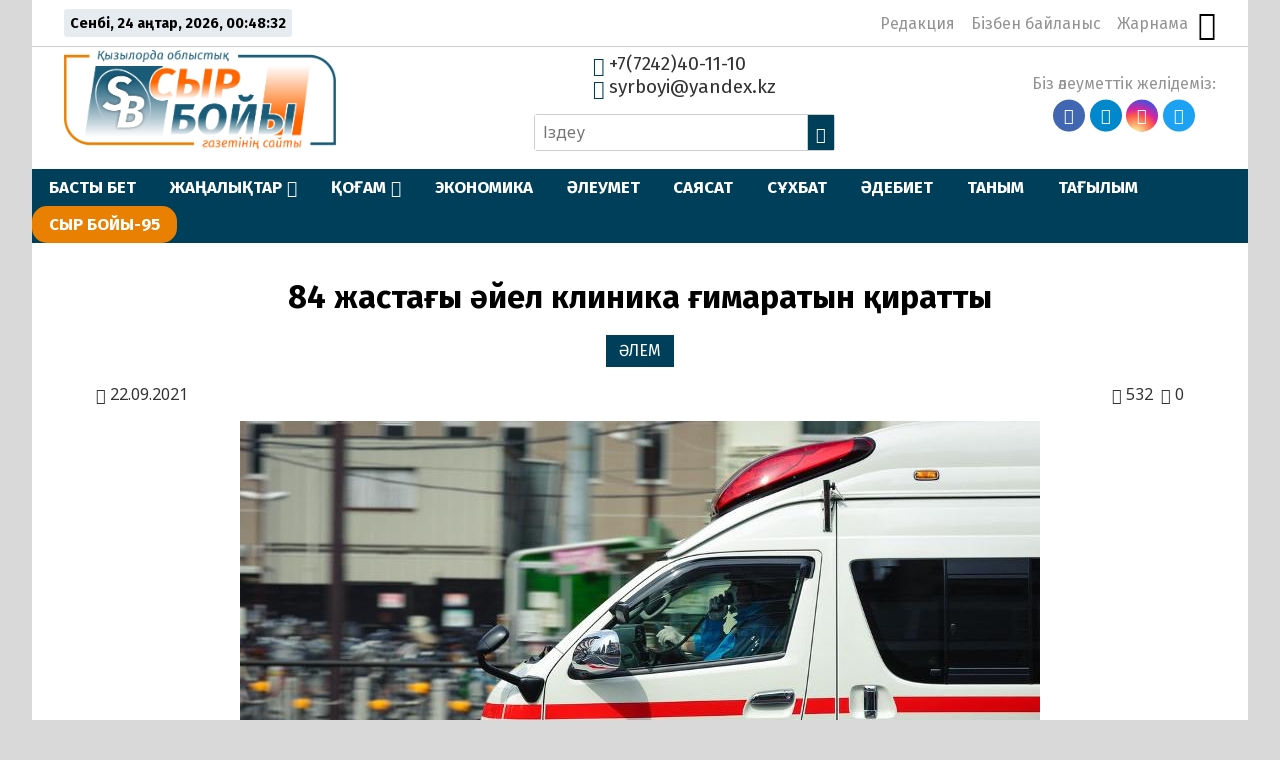

--- FILE ---
content_type: text/html; charset=UTF-8
request_url: https://syrboyi.kz/janalyqtar/alem/84-zhastaghy-aejel-klinika-ghimaratyn-qiratty-77160/
body_size: 24189
content:
<!DOCTYPE html>
<html lang="ru">

<head>
    <meta charset="UTF-8">
    <meta name="viewport" content="width=device-width, initial-scale=1.0">
    <meta name="format-detection" content="telephone=no">
    <title>84 жастағы әйел клиника ғимаратын қиратты &#8211; syrboyi.kz</title>
<meta name='robots' content='max-image-preview:large' />
<link rel='dns-prefetch' href='//yastatic.net' />
<link rel='dns-prefetch' href='//s.w.org' />
<meta name="robots" content="index, follow"><meta property="og:site_name" content="Сыр Бойы"/><meta property="og:type" content="article"/><meta property="og:title" content="84 жастағы әйел клиника ғимаратын қиратты"/><meta property="og:url" content="https://syrboyi.kz/janalyqtar/alem/84-zhastaghy-aejel-klinika-ghimaratyn-qiratty-77160/"/><meta property="og:image" content="https://syrboyi.kz/wp-content/uploads/2021/09/klinika.jpg"/><meta property="og:description" content="Жапонияның шығысындағы Мацудо қаласында жеңіл автокөлік жергілікті клиника ғимаратын соғып, әйнек қабырғаны қиратып өтті. Жол-көлік оқиғасы салдарынан кем дегенде екі адам жарақат алды. Бұл туралы ҚазАқпарат NHK телеарнасына сілтеме жасап хабарлайды. 45 жастағы клиника науқасы мен автокөлікті басқарған 84 жастағы әйел жарақат алды. Зардап шеккендер ауруханаға жеткізілді. Полиция қызметкерлері болған оқиғаның мән-жайын анықтау үшін тергеуді [&hellip;]"/><meta name="twitter:card" value="summary" /><meta name="twitter:url" value="https://syrboyi.kz/janalyqtar/alem/84-zhastaghy-aejel-klinika-ghimaratyn-qiratty-77160/" /><meta name="twitter:title" value="84 жастағы әйел клиника ғимаратын қиратты" /><meta name="twitter:description" value="Жапонияның шығысындағы Мацудо қаласында жеңіл автокөлік жергілікті клиника ғимаратын соғып, әйнек қабырғаны қиратып өтті. Жол-көлік оқиғасы салдарынан кем дегенде екі адам жарақат алды. Бұл туралы ҚазАқпарат NHK телеарнасына сілтеме жасап хабарлайды. 45 жастағы клиника науқасы мен автокөлікті басқарған 84 жастағы әйел жарақат алды. Зардап шеккендер ауруханаға жеткізілді. Полиция қызметкерлері болған оқиғаның мән-жайын анықтау үшін тергеуді [&hellip;]" /><meta name="twitter:image" value="https://syrboyi.kz/wp-content/uploads/2021/09/klinika.jpg" /><meta name="twitter:site" value="@kz_syrboyi" /><link rel='stylesheet' id='wp-block-library-css'  href='https://syrboyi.kz/wp-includes/css/dist/block-library/style.min.css' type='text/css' media='all' />
<style id='global-styles-inline-css' type='text/css'>
body{--wp--preset--color--black: #000000;--wp--preset--color--cyan-bluish-gray: #abb8c3;--wp--preset--color--white: #ffffff;--wp--preset--color--pale-pink: #f78da7;--wp--preset--color--vivid-red: #cf2e2e;--wp--preset--color--luminous-vivid-orange: #ff6900;--wp--preset--color--luminous-vivid-amber: #fcb900;--wp--preset--color--light-green-cyan: #7bdcb5;--wp--preset--color--vivid-green-cyan: #00d084;--wp--preset--color--pale-cyan-blue: #8ed1fc;--wp--preset--color--vivid-cyan-blue: #0693e3;--wp--preset--color--vivid-purple: #9b51e0;--wp--preset--gradient--vivid-cyan-blue-to-vivid-purple: linear-gradient(135deg,rgba(6,147,227,1) 0%,rgb(155,81,224) 100%);--wp--preset--gradient--light-green-cyan-to-vivid-green-cyan: linear-gradient(135deg,rgb(122,220,180) 0%,rgb(0,208,130) 100%);--wp--preset--gradient--luminous-vivid-amber-to-luminous-vivid-orange: linear-gradient(135deg,rgba(252,185,0,1) 0%,rgba(255,105,0,1) 100%);--wp--preset--gradient--luminous-vivid-orange-to-vivid-red: linear-gradient(135deg,rgba(255,105,0,1) 0%,rgb(207,46,46) 100%);--wp--preset--gradient--very-light-gray-to-cyan-bluish-gray: linear-gradient(135deg,rgb(238,238,238) 0%,rgb(169,184,195) 100%);--wp--preset--gradient--cool-to-warm-spectrum: linear-gradient(135deg,rgb(74,234,220) 0%,rgb(151,120,209) 20%,rgb(207,42,186) 40%,rgb(238,44,130) 60%,rgb(251,105,98) 80%,rgb(254,248,76) 100%);--wp--preset--gradient--blush-light-purple: linear-gradient(135deg,rgb(255,206,236) 0%,rgb(152,150,240) 100%);--wp--preset--gradient--blush-bordeaux: linear-gradient(135deg,rgb(254,205,165) 0%,rgb(254,45,45) 50%,rgb(107,0,62) 100%);--wp--preset--gradient--luminous-dusk: linear-gradient(135deg,rgb(255,203,112) 0%,rgb(199,81,192) 50%,rgb(65,88,208) 100%);--wp--preset--gradient--pale-ocean: linear-gradient(135deg,rgb(255,245,203) 0%,rgb(182,227,212) 50%,rgb(51,167,181) 100%);--wp--preset--gradient--electric-grass: linear-gradient(135deg,rgb(202,248,128) 0%,rgb(113,206,126) 100%);--wp--preset--gradient--midnight: linear-gradient(135deg,rgb(2,3,129) 0%,rgb(40,116,252) 100%);--wp--preset--duotone--dark-grayscale: url('#wp-duotone-dark-grayscale');--wp--preset--duotone--grayscale: url('#wp-duotone-grayscale');--wp--preset--duotone--purple-yellow: url('#wp-duotone-purple-yellow');--wp--preset--duotone--blue-red: url('#wp-duotone-blue-red');--wp--preset--duotone--midnight: url('#wp-duotone-midnight');--wp--preset--duotone--magenta-yellow: url('#wp-duotone-magenta-yellow');--wp--preset--duotone--purple-green: url('#wp-duotone-purple-green');--wp--preset--duotone--blue-orange: url('#wp-duotone-blue-orange');--wp--preset--font-size--small: 13px;--wp--preset--font-size--medium: 20px;--wp--preset--font-size--large: 36px;--wp--preset--font-size--x-large: 42px;}.has-black-color{color: var(--wp--preset--color--black) !important;}.has-cyan-bluish-gray-color{color: var(--wp--preset--color--cyan-bluish-gray) !important;}.has-white-color{color: var(--wp--preset--color--white) !important;}.has-pale-pink-color{color: var(--wp--preset--color--pale-pink) !important;}.has-vivid-red-color{color: var(--wp--preset--color--vivid-red) !important;}.has-luminous-vivid-orange-color{color: var(--wp--preset--color--luminous-vivid-orange) !important;}.has-luminous-vivid-amber-color{color: var(--wp--preset--color--luminous-vivid-amber) !important;}.has-light-green-cyan-color{color: var(--wp--preset--color--light-green-cyan) !important;}.has-vivid-green-cyan-color{color: var(--wp--preset--color--vivid-green-cyan) !important;}.has-pale-cyan-blue-color{color: var(--wp--preset--color--pale-cyan-blue) !important;}.has-vivid-cyan-blue-color{color: var(--wp--preset--color--vivid-cyan-blue) !important;}.has-vivid-purple-color{color: var(--wp--preset--color--vivid-purple) !important;}.has-black-background-color{background-color: var(--wp--preset--color--black) !important;}.has-cyan-bluish-gray-background-color{background-color: var(--wp--preset--color--cyan-bluish-gray) !important;}.has-white-background-color{background-color: var(--wp--preset--color--white) !important;}.has-pale-pink-background-color{background-color: var(--wp--preset--color--pale-pink) !important;}.has-vivid-red-background-color{background-color: var(--wp--preset--color--vivid-red) !important;}.has-luminous-vivid-orange-background-color{background-color: var(--wp--preset--color--luminous-vivid-orange) !important;}.has-luminous-vivid-amber-background-color{background-color: var(--wp--preset--color--luminous-vivid-amber) !important;}.has-light-green-cyan-background-color{background-color: var(--wp--preset--color--light-green-cyan) !important;}.has-vivid-green-cyan-background-color{background-color: var(--wp--preset--color--vivid-green-cyan) !important;}.has-pale-cyan-blue-background-color{background-color: var(--wp--preset--color--pale-cyan-blue) !important;}.has-vivid-cyan-blue-background-color{background-color: var(--wp--preset--color--vivid-cyan-blue) !important;}.has-vivid-purple-background-color{background-color: var(--wp--preset--color--vivid-purple) !important;}.has-black-border-color{border-color: var(--wp--preset--color--black) !important;}.has-cyan-bluish-gray-border-color{border-color: var(--wp--preset--color--cyan-bluish-gray) !important;}.has-white-border-color{border-color: var(--wp--preset--color--white) !important;}.has-pale-pink-border-color{border-color: var(--wp--preset--color--pale-pink) !important;}.has-vivid-red-border-color{border-color: var(--wp--preset--color--vivid-red) !important;}.has-luminous-vivid-orange-border-color{border-color: var(--wp--preset--color--luminous-vivid-orange) !important;}.has-luminous-vivid-amber-border-color{border-color: var(--wp--preset--color--luminous-vivid-amber) !important;}.has-light-green-cyan-border-color{border-color: var(--wp--preset--color--light-green-cyan) !important;}.has-vivid-green-cyan-border-color{border-color: var(--wp--preset--color--vivid-green-cyan) !important;}.has-pale-cyan-blue-border-color{border-color: var(--wp--preset--color--pale-cyan-blue) !important;}.has-vivid-cyan-blue-border-color{border-color: var(--wp--preset--color--vivid-cyan-blue) !important;}.has-vivid-purple-border-color{border-color: var(--wp--preset--color--vivid-purple) !important;}.has-vivid-cyan-blue-to-vivid-purple-gradient-background{background: var(--wp--preset--gradient--vivid-cyan-blue-to-vivid-purple) !important;}.has-light-green-cyan-to-vivid-green-cyan-gradient-background{background: var(--wp--preset--gradient--light-green-cyan-to-vivid-green-cyan) !important;}.has-luminous-vivid-amber-to-luminous-vivid-orange-gradient-background{background: var(--wp--preset--gradient--luminous-vivid-amber-to-luminous-vivid-orange) !important;}.has-luminous-vivid-orange-to-vivid-red-gradient-background{background: var(--wp--preset--gradient--luminous-vivid-orange-to-vivid-red) !important;}.has-very-light-gray-to-cyan-bluish-gray-gradient-background{background: var(--wp--preset--gradient--very-light-gray-to-cyan-bluish-gray) !important;}.has-cool-to-warm-spectrum-gradient-background{background: var(--wp--preset--gradient--cool-to-warm-spectrum) !important;}.has-blush-light-purple-gradient-background{background: var(--wp--preset--gradient--blush-light-purple) !important;}.has-blush-bordeaux-gradient-background{background: var(--wp--preset--gradient--blush-bordeaux) !important;}.has-luminous-dusk-gradient-background{background: var(--wp--preset--gradient--luminous-dusk) !important;}.has-pale-ocean-gradient-background{background: var(--wp--preset--gradient--pale-ocean) !important;}.has-electric-grass-gradient-background{background: var(--wp--preset--gradient--electric-grass) !important;}.has-midnight-gradient-background{background: var(--wp--preset--gradient--midnight) !important;}.has-small-font-size{font-size: var(--wp--preset--font-size--small) !important;}.has-medium-font-size{font-size: var(--wp--preset--font-size--medium) !important;}.has-large-font-size{font-size: var(--wp--preset--font-size--large) !important;}.has-x-large-font-size{font-size: var(--wp--preset--font-size--x-large) !important;}
</style>
<link rel='stylesheet' id='simple-banner-style-css'  href='https://syrboyi.kz/wp-content/plugins/simple-banner/simple-banner.css' type='text/css' media='all' />
<link rel='stylesheet' id='style-css'  href='https://syrboyi.kz/wp-content/themes/syrb/style.css' type='text/css' media='all' />
<link rel='stylesheet' id='slick-css'  href='https://syrboyi.kz/wp-content/themes/syrb/libs/slick/slick.css' type='text/css' media='all' />
<script type='text/javascript' src='https://syrboyi.kz/wp-includes/js/jquery/jquery.min.js' id='jquery-core-js'></script>
<script type='text/javascript' src='https://syrboyi.kz/wp-includes/js/jquery/jquery-migrate.min.js' id='jquery-migrate-js'></script>
<script type='text/javascript' id='simple-banner-script-js-before'>
const simpleBannerScriptParams = {"pro_version_enabled":"","debug_mode":"","id":77160,"version":"3.2.0","banner_params":[{"hide_simple_banner":"yes","simple_banner_prepend_element":"body","simple_banner_position":"static","header_margin":"","header_padding":"","wp_body_open_enabled":"","wp_body_open":true,"simple_banner_z_index":"","simple_banner_text":"<a href=\"https:\/\/syrboyi.kz\/tag\/nawryznama\/\" target=\"_blank\"><img src=\"https:\/\/syrboyi.kz\/wp-content\/uploads\/2025\/03\/nauryz.webp\" width=\"150\" height=\"auto\" align=\"middle\" alt=\"\"><\/a>","disabled_on_current_page":false,"disabled_pages_array":[],"is_current_page_a_post":true,"disabled_on_posts":"","simple_banner_disabled_page_paths":"","simple_banner_font_size":"20px","simple_banner_color":"#74b445","simple_banner_text_color":"","simple_banner_link_color":"#ffffff","simple_banner_close_color":"","simple_banner_custom_css":"padding-top: 0px;\r\npadding-bottom: 0px;","simple_banner_scrolling_custom_css":"position: fixed;","simple_banner_text_custom_css":"","simple_banner_button_css":"","site_custom_css":"","keep_site_custom_css":"","site_custom_js":"","keep_site_custom_js":"","close_button_enabled":"","close_button_expiration":"","close_button_cookie_set":false,"current_date":{"date":"2026-01-24 00:48:26.874941","timezone_type":3,"timezone":"UTC"},"start_date":{"date":"2026-01-24 00:48:26.874948","timezone_type":3,"timezone":"UTC"},"end_date":{"date":"2026-01-24 00:48:26.874953","timezone_type":3,"timezone":"UTC"},"simple_banner_start_after_date":"","simple_banner_remove_after_date":"","simple_banner_insert_inside_element":""}]}
</script>
<script type='text/javascript' src='https://syrboyi.kz/wp-content/plugins/simple-banner/simple-banner.js' id='simple-banner-script-js'></script>
<link rel="canonical" href="https://syrboyi.kz/janalyqtar/alem/84-zhastaghy-aejel-klinika-ghimaratyn-qiratty-77160/" />
	<script type="text/javascript">
	    var ajaxurl = 'https://syrboyi.kz/wp-admin/admin-ajax.php';
	</script>
	<style>.pseudo-clearfy-link { color: #008acf; cursor: pointer;}.pseudo-clearfy-link:hover { text-decoration: none;}</style><style id="simple-banner-hide" type="text/css">.simple-banner{display:none;}</style><style id="simple-banner-position" type="text/css">.simple-banner{position:static;}</style><style id="simple-banner-font-size" type="text/css">.simple-banner .simple-banner-text{font-size:20px;}</style><style id="simple-banner-background-color" type="text/css">.simple-banner{background:#74b445;}</style><style id="simple-banner-text-color" type="text/css">.simple-banner .simple-banner-text{color: #ffffff;}</style><style id="simple-banner-link-color" type="text/css">.simple-banner .simple-banner-text a{color:#ffffff;}</style><style id="simple-banner-z-index" type="text/css">.simple-banner{z-index: 99999;}</style><style id="simple-banner-custom-css" type="text/css">.simple-banner{padding-top: 0px;
padding-bottom: 0px;}</style><style id="simple-banner-scrolling-custom-css" type="text/css">.simple-banner.simple-banner-scrolling{position: fixed;}</style><style id="simple-banner-site-custom-css-dummy" type="text/css"></style><script id="simple-banner-site-custom-js-dummy" type="text/javascript"></script><link rel="icon" href="https://syrboyi.kz/wp-content/uploads/2020/04/cropped-sb_new_logo-32x32.png" sizes="32x32" />
<link rel="icon" href="https://syrboyi.kz/wp-content/uploads/2020/04/cropped-sb_new_logo-192x192.png" sizes="192x192" />
<link rel="apple-touch-icon" href="https://syrboyi.kz/wp-content/uploads/2020/04/cropped-sb_new_logo-180x180.png" />
<meta name="msapplication-TileImage" content="https://syrboyi.kz/wp-content/uploads/2020/04/cropped-sb_new_logo-270x270.png" />
		<style type="text/css" id="wp-custom-css">
			.ccfic {
	font-size: .8em;
    line-height: 1.5em;
    text-align: left;
	color: #003F5A;
}

.readmore-news
.ccfic {
    display: none;
		}
	
.wp-block-image figcaption {
	text-align: center;
	font-size: .8em;
	font-style: italic;
	color: #003F5A;
}

.section-audionews {
	display: none;
}

.main-menu_list li:last-child {

   background-color: #EA8001;
	border-radius: 15px;
}

.main-menu_list li>.sub-menu li a {
    
   background-color: #003F5A;
}

		</style>
		    <!-- Yandex.Metrika counter -->
    <script type="text/javascript">
        (function(m, e, t, r, i, k, a) {
            m[i] = m[i] || function() {
                (m[i].a = m[i].a || []).push(arguments)
            };
            m[i].l = 1 * new Date();
            k = e.createElement(t), a = e.getElementsByTagName(t)[0], k.async = 1, k.src = r, a.parentNode.insertBefore(k, a)
        })
        (window, document, "script", "https://mc.yandex.ru/metrika/tag.js", "ym");

        ym(62760055, "init", {
            clickmap: true,
            trackLinks: true,
            accurateTrackBounce: true
        });
    </script>
    <noscript>
        <div><img src="https://mc.yandex.ru/watch/62760055" style="position:absolute; left:-9999px;" alt="" /></div>
    </noscript>
    <!-- /Yandex.Metrika counter -->
</head>

<body>

    <div class="paper-wrapper">

        <header class="main-header">

            <div class="main-header_top">
                <div class="today-is">
                    <p id="date-now"></p>
                </div>
                <nav class="nav-top">
                    <ul id="nav-top_list" class="nav-top_list"><li id="menu-item-38070" class="menu-item menu-item-type-post_type menu-item-object-page menu-item-38070"><a href="https://syrboyi.kz/redakcija/">Редакция</a></li>
<li id="menu-item-37853" class="menu-item menu-item-type-post_type menu-item-object-page menu-item-37853"><a href="https://syrboyi.kz/bizben-bailanys/">Бізбен байланыс</a></li>
<li id="menu-item-37850" class="menu-item menu-item-type-post_type menu-item-object-page menu-item-37850"><a href="https://syrboyi.kz/jarnama/">Жарнама</a></li>
</ul>                    <button class="vision-switcher" title="Нашар көрушілер режимі"><span class="icon-sunglasses"></span></button>
                </nav>
            </div>

            <div class="main-header_bottom">
                <a class="logo" href="https://syrboyi.kz">
                    <img src="https://syrboyi.kz/wp-content/themes/syrb/img/syrboyi-logo.png" alt="Сыр Бойы">
                </a>

                <div class="contacts-and-search">
                    <div class="contacts">
                        <a href="tel:+77242401110"><span class="icon-phone"></span> +7(7242)40-11-10</a>
                        <a href="mailto:syrboyi@yandex.kz"><span class="icon-envelop"></span> syrboyi@yandex.kz</a>
                    </div>
                    <form class="search-form" action="https://syrboyi.kz/" method="get">
	<input type="search" name="s" class="search-field" id="search-field" value="" placeholder="Іздеу">
	<button><span class="icon-search"></span></button>
</form>                </div>

                <nav class="social-links">
                    <p>Біз әлеуметтік желідеміз:</p>
                    <ul class="social-links_list">
                        <li><a href="https://www.facebook.com/syrboyi.kz/" target="_blank"><span class="icon-facebook"></span></a></li>
                        <li><a href="https://t.me/syrboyi_kz/" target="_blank"><span class="icon-telegram"></span></a></li>
                        <li><a href="https://www.instagram.com/syrboyi_kz" target="_blank"><span class="icon-instagram"></span></a></li>
                        <li><a href="https://twitter.com/kz_syrboyi" target="_blank"><span class="icon-twitter"></span></a></li>
                    </ul>
                </nav>
            </div>

            <div class="main-menu">
                <button class="open-menu">
                    <div class="hamburger">
                        <div></div>
                        <div></div>
                        <div></div>
                    </div>
                </button>
                <button class="close-menu"></button>
                <nav class="main-menu_nav">
                    <ul id="main-menu_list" class="main-menu_list"><li id="menu-item-38140" class="menu-item menu-item-type-post_type menu-item-object-page menu-item-home menu-item-38140"><a href="https://syrboyi.kz/">БАСТЫ БЕТ</a></li>
<li id="menu-item-38323" class="menu-item menu-item-type-post_type menu-item-object-page menu-item-has-children menu-item-38323"><a href="https://syrboyi.kz/songghy-zhangalyqtar/">ЖАҢАЛЫҚТАР</a>
<ul class="sub-menu">
	<li id="menu-item-38123" class="menu-item menu-item-type-taxonomy menu-item-object-category current-post-ancestor current-menu-parent current-post-parent menu-item-38123"><a href="https://syrboyi.kz/category/janalyqtar/alem/">ӘЛЕМ</a></li>
	<li id="menu-item-38124" class="menu-item menu-item-type-taxonomy menu-item-object-category menu-item-38124"><a href="https://syrboyi.kz/category/janalyqtar/el/">ЕЛ</a></li>
	<li id="menu-item-38125" class="menu-item menu-item-type-taxonomy menu-item-object-category menu-item-38125"><a href="https://syrboyi.kz/category/janalyqtar/onir/">ӨҢІР</a></li>
	<li id="menu-item-145963" class="menu-item menu-item-type-taxonomy menu-item-object-category menu-item-145963"><a href="https://syrboyi.kz/category/gazet/">ГАЗЕТ</a></li>
</ul>
</li>
<li id="menu-item-37842" class="menu-item menu-item-type-taxonomy menu-item-object-category menu-item-has-children menu-item-37842"><a href="https://syrboyi.kz/category/kogam/">ҚОҒАМ</a>
<ul class="sub-menu">
	<li id="menu-item-38131" class="menu-item menu-item-type-taxonomy menu-item-object-category menu-item-38131"><a href="https://syrboyi.kz/category/densaylik/">ДЕНСАУЛЫҚ</a></li>
	<li id="menu-item-38128" class="menu-item menu-item-type-taxonomy menu-item-object-category menu-item-38128"><a href="https://syrboyi.kz/category/bilim/">БІЛІМ</a></li>
	<li id="menu-item-38133" class="menu-item menu-item-type-taxonomy menu-item-object-category menu-item-38133"><a href="https://syrboyi.kz/category/madeniet/">МӘДЕНИЕТ</a></li>
	<li id="menu-item-38132" class="menu-item menu-item-type-taxonomy menu-item-object-category menu-item-38132"><a href="https://syrboyi.kz/category/doda/">СПОРТ</a></li>
</ul>
</li>
<li id="menu-item-38134" class="menu-item menu-item-type-taxonomy menu-item-object-category menu-item-38134"><a href="https://syrboyi.kz/category/ekonomik/">ЭКОНОМИКА</a></li>
<li id="menu-item-38135" class="menu-item menu-item-type-taxonomy menu-item-object-category menu-item-38135"><a href="https://syrboyi.kz/category/aleymet/">ӘЛЕУМЕТ</a></li>
<li id="menu-item-38136" class="menu-item menu-item-type-taxonomy menu-item-object-category menu-item-38136"><a href="https://syrboyi.kz/category/saysat/">САЯСАТ</a></li>
<li id="menu-item-38137" class="menu-item menu-item-type-taxonomy menu-item-object-category menu-item-38137"><a href="https://syrboyi.kz/category/suhbat/">СҰХБАТ</a></li>
<li id="menu-item-37844" class="menu-item menu-item-type-taxonomy menu-item-object-category menu-item-37844"><a href="https://syrboyi.kz/category/adebiet/">ӘДЕБИЕТ</a></li>
<li id="menu-item-38138" class="menu-item menu-item-type-taxonomy menu-item-object-category menu-item-38138"><a href="https://syrboyi.kz/category/tanim/">ТАНЫМ</a></li>
<li id="menu-item-38139" class="menu-item menu-item-type-taxonomy menu-item-object-category menu-item-38139"><a href="https://syrboyi.kz/category/tagilim/">ТАҒЫЛЫМ</a></li>
<li id="menu-item-164966" class="menu-item menu-item-type-taxonomy menu-item-object-category menu-item-164966"><a href="https://syrboyi.kz/category/syr-bojy-95/">СЫР БОЙЫ-95</a></li>
</ul>                </nav>
            </div>
        </header>			
			<div class="scsb">
				<div class="scsb-content">

	            
	            	<article class="single-post">
	<header class="single-post-title">
		<h1>84 жастағы әйел клиника ғимаратын қиратты</h1>
		<ul class="single-post_cat-names">
			<li><a href="https://syrboyi.kz/category/janalyqtar/alem/">ӘЛЕМ</a></li>		</ul>
		<div class="post-data">
            <p class="post-date"><span class="icon-calendar"></span> 22.09.2021</p>
            <p class="post-views"><span class="icon-eye"></span> 532</p> 
            <p class="post-comments-number"><span class="icon-bubbles4"></span> 0</p>
        </div>
        		<div class="article-img">
			<img width="800" height="533" src="https://syrboyi.kz/wp-content/uploads/2021/09/klinika.jpg" class="attachment-post-thumbnail size-post-thumbnail wp-post-image" alt="" srcset="https://syrboyi.kz/wp-content/uploads/2021/09/klinika.jpg 800w, https://syrboyi.kz/wp-content/uploads/2021/09/klinika-300x200.jpg 300w, https://syrboyi.kz/wp-content/uploads/2021/09/klinika-768x512.jpg 768w" sizes="(max-width: 800px) 100vw, 800px" />		</div>
			</header>
	<div class="post-content">
		
<p>Жапонияның шығысындағы Мацудо қаласында жеңіл автокөлік жергілікті клиника ғимаратын соғып, әйнек қабырғаны қиратып өтті. Жол-көлік оқиғасы салдарынан кем дегенде екі адам жарақат алды. Бұл туралы <a href="https://www.inform.kz/kz/zhaponiyada-rul-de-84-zhastagy-ayel-bolgan-kolik-klinika-gimaratyn-sokty_a3839488">ҚазАқпарат</a> NHK телеарнасына сілтеме жасап хабарлайды.</p>



<p>45 жастағы клиника науқасы мен автокөлікті басқарған 84 жастағы әйел жарақат алды. Зардап шеккендер ауруханаға жеткізілді. Полиция қызметкерлері болған оқиғаның мән-жайын анықтау үшін тергеуді бастады. Соңғы жылдары Жапонияда егде жастағылардың қатысуымен болған жол апаты жиілеп кетті. Осыған байланысты жергілікті полиция егде жастағы адамдарды сенімсіздік болған жағдайда көлік жүргізу құқығынан өз бетінше бас тартуын сұрайды.</p>



<p></p>
	</div>
	<footer>
		<div class="post-tags">
			<ul class="post-tags-list"><li class="button"><a href="https://syrboyi.kz/tag/zhol-koelik-oqighasy/" rel="tag">жол-көлік оқиғасы</a></li></ul>					</div>
				<div class="social-sharing">
			<p>Әлеуметтік желілерде бөлісіңіз:</p>
			<div class="ya-share2" data-services="whatsapp,telegram,vkontakte,facebook,odnoklassniki,moimir,twitter,skype"></div>
		</div>
	</footer>
</article>
					
					
					

																<section class="section_category similar-news section_single-cat">
							<header>
		                    	<h4>Тағы да оқыңыз:</h4>
		                	</header>
							<div class="category-news">
								<div class="category-news_items">
			                    	                    		
<article class="category-news_item">
    <a href="https://syrboyi.kz/janalyqtar/duenie-duermek-66-198187/" title="Дүние дүрмек">
        <div 
            class="category-post_link-img" 
            style="background-image: linear-gradient(to top, rgba(0, 0, 0, 0.66), rgba(0, 0, 0, 0.1)), 
            url('https://syrboyi.kz/wp-content/themes/syrb/img/news-placeholder.jpg');">
        </div>
        <div class="post-info">
            <h4 class="category-post_heading">Дүние дүрмек</h4>
            <div class="post-data">
                <p class="post-date"><span class="icon-calendar"></span> 14.08.2025</p>
                <p class="post-views"><span class="icon-eye"></span> 327</p> 
                <p class="post-comments-number"><span class="icon-bubbles4"></span> 0</p>
            </div>
        </div>
    </a>
</article>	                    			                    		
<article class="category-news_item">
    <a href="https://syrboyi.kz/aleymet/uendistanda-kriket-stadionynda-bolghan-keptelis-saldarynan-11-adam-mert-boldy-195526/" title="Үндістанда крикет стадионында болған кептеліс салдарынан 11 адам мерт болды">
        <div 
            class="category-post_link-img" 
            style="background-image: linear-gradient(to top, rgba(0, 0, 0, 0.66), rgba(0, 0, 0, 0.1)), 
            url('https://syrboyi.kz/wp-content/uploads/2025/06/5e089b68-3ea5-4a9b-b303-eae12fc3d7b9.webp');">
        </div>
        <div class="post-info">
            <h4 class="category-post_heading">Үндістанда крикет стадионында болған кептеліс салдарынан 11 адам мерт болды</h4>
            <div class="post-data">
                <p class="post-date"><span class="icon-calendar"></span> 05.06.2025</p>
                <p class="post-views"><span class="icon-eye"></span> 546</p> 
                <p class="post-comments-number"><span class="icon-bubbles4"></span> 0</p>
            </div>
        </div>
    </a>
</article>	                    			                    		
<article class="category-news_item">
    <a href="https://syrboyi.kz/zedelnews/jekrem-imamoglw-resmi-tuerde-tuerkija-prezidenttigine-kandidat-atandy-192246/" title="Экрем Имамоглу ресми түрде Түркия президенттігіне кандидат атанды">
        <div 
            class="category-post_link-img" 
            style="background-image: linear-gradient(to top, rgba(0, 0, 0, 0.66), rgba(0, 0, 0, 0.1)), 
            url('https://syrboyi.kz/wp-content/uploads/2025/03/image_l.png-4.webp');">
        </div>
        <div class="post-info">
            <h4 class="category-post_heading">Экрем Имамоглу ресми түрде Түркия президенттігіне кандидат атанды</h4>
            <div class="post-data">
                <p class="post-date"><span class="icon-calendar"></span> 25.03.2025</p>
                <p class="post-views"><span class="icon-eye"></span> 612</p> 
                <p class="post-comments-number"><span class="icon-bubbles4"></span> 0</p>
            </div>
        </div>
    </a>
</article>	                    			                    		
<article class="category-news_item">
    <a href="https://syrboyi.kz/akparat/duenie-duermek-65-191289/" title="Дүние дүрмек">
        <div 
            class="category-post_link-img" 
            style="background-image: linear-gradient(to top, rgba(0, 0, 0, 0.66), rgba(0, 0, 0, 0.1)), 
            url('https://syrboyi.kz/wp-content/themes/syrb/img/news-placeholder.jpg');">
        </div>
        <div class="post-info">
            <h4 class="category-post_heading">Дүние дүрмек</h4>
            <div class="post-data">
                <p class="post-date"><span class="icon-calendar"></span> 06.03.2025</p>
                <p class="post-views"><span class="icon-eye"></span> 433</p> 
                <p class="post-comments-number"><span class="icon-bubbles4"></span> 0</p>
            </div>
        </div>
    </a>
</article>	                    			                    				                    	</div>
							</div>
						</section>
					
								
				</div>
				
				<aside class="main-sidebar">
	<div class="main-sidebar_content">
		<div class="clone-it">
			<section class="sidebar-news recent-news tabs">
				<header class="section-header">
					<h4>Жаңалықтар</h4>
					<ul class="tabs-caption">
					    <li class="most-recent__tab styled-heading">Соңғы</li>
					    <li class="most-viewed__tab">Көп қаралған</li>
					</ul>
				</header>
				<div class="sidebar-news-tab active-tab">
					<ul class="sidebar-news-list recent-news-list">
									            			                <li>
    <a href="https://syrboyi.kz/akparat/tumandy-qaladaghy-tangdaw-203851/">
    	    	    	        <h5>«Тұманды қаладағы таңдау»</h5>
        <div class="post-data">
            <p class="post-date"><span class="icon-calendar"></span> 23.01.2026</p>
            <p class="post-views"><span class="icon-eye"></span> 32</p>
                    </div>
    </a>
</li>			            			                <li>
    <a href="https://syrboyi.kz/zedelnews/qara-tumannyng-syry-203850/">
    	    	    	        <h5>Қара тұманның сыры</h5>
        <div class="post-data">
            <p class="post-date"><span class="icon-calendar"></span> 23.01.2026</p>
            <p class="post-views"><span class="icon-eye"></span> 40</p>
                    </div>
    </a>
</li>			            			                <li>
    <a href="https://syrboyi.kz/zedelnews/2025-zhyly-qazaqstandyqtargha-bala-kuetimine-806-8-mlrd-tengge-toelendi-203765/">
    	    	    	        <h5>2025 жылы қазақстандықтарға бала күтіміне 806,8 млрд теңге төленді</h5>
        <div class="post-data">
            <p class="post-date"><span class="icon-calendar"></span> 23.01.2026</p>
            <p class="post-views"><span class="icon-eye"></span> 40</p>
                    </div>
    </a>
</li>			            			                <li>
    <a href="https://syrboyi.kz/zedelnews/jekologtar-qazaqstandaghy-eng-las-qalany-atady-203763/">
    	    	    	        <h5>Экологтар Қазақстандағы ең лас қаланы атады</h5>
        <div class="post-data">
            <p class="post-date"><span class="icon-calendar"></span> 23.01.2026</p>
            <p class="post-views"><span class="icon-eye"></span> 41</p>
                    </div>
    </a>
</li>			            			                <li>
    <a href="https://syrboyi.kz/aleymet/ulttyq-quryltaj-eldik-maeselelerdi-sheshwding-tiimdi-alangy-203846/">
    	    	    	        <h5>Ұлттық құрылтай &#8211; елдік мәселелерді шешудің тиімді алаңы</h5>
        <div class="post-data">
            <p class="post-date"><span class="icon-calendar"></span> 23.01.2026</p>
            <p class="post-views"><span class="icon-eye"></span> 64</p>
                    </div>
    </a>
</li>			            			                <li>
    <a href="https://syrboyi.kz/zedelnews/basty-roelderding-birinde-ojnajdy-qajrat-nurtastyng-qyzy-kinogha-tuespek-203708/">
    	    	    	        <h5>&#171;Басты рөлдердің бірінде ойнайды&#187;: Қайрат Нұртастың қызы киноға түспек</h5>
        <div class="post-data">
            <p class="post-date"><span class="icon-calendar"></span> 23.01.2026</p>
            <p class="post-views"><span class="icon-eye"></span> 55</p>
                    </div>
    </a>
</li>			            			                <li>
    <a href="https://syrboyi.kz/zedelnews/qyzylordada-zhol-erezhesin-buzwdyng-73-myngnan-astam-deregi-tirkeldi-203706/">
    	    	    	        <h5>Қызылордада жол ережесін бұзудың 73 мыңнан астам дерегі тіркелді</h5>
        <div class="post-data">
            <p class="post-date"><span class="icon-calendar"></span> 23.01.2026</p>
            <p class="post-views"><span class="icon-eye"></span> 54</p>
                    </div>
    </a>
</li>			            			                <li>
    <a href="https://syrboyi.kz/zedelnews/alcgejmer-awrwyn-endi-ongaj-anyqtawgha-bolady-203704/">
    	    	    	        <h5>Альцгеймер ауруын енді оңай анықтауға болады</h5>
        <div class="post-data">
            <p class="post-date"><span class="icon-calendar"></span> 23.01.2026</p>
            <p class="post-views"><span class="icon-eye"></span> 51</p>
                    </div>
    </a>
</li>			            			                <li>
    <a href="https://syrboyi.kz/zedelnews/el-igiligi-zholynda-zhanga-bastamalar-zhuezege-asa-bermek-203842/">
    	    	    	        <h5>Ел игілігі жолында жаңа бастамалар жүзеге аса бермек</h5>
        <div class="post-data">
            <p class="post-date"><span class="icon-calendar"></span> 22.01.2026</p>
            <p class="post-views"><span class="icon-eye"></span> 92</p>
                    </div>
    </a>
</li>			            			                <li>
    <a href="https://syrboyi.kz/bilik/zhasampazdyq-pen-zhawapkershilik-qundylyqtaryn-nasihattap-kelemiz-203840/">
    	    	    	        <h5>Жасампаздық пен жауапкершілік құндылықтарын насихаттап келеміз</h5>
        <div class="post-data">
            <p class="post-date"><span class="icon-calendar"></span> 22.01.2026</p>
            <p class="post-views"><span class="icon-eye"></span> 112</p>
                    </div>
    </a>
</li>			            			            		            </ul>
		            <div class="link-to-all">
		            	<a href="https://syrboyi.kz/songghy-zhangalyqtar/">Барлығы</a>
		            </div>
				</div>
				<div class="sidebar-news-tab">
					<select class="choose-period">
		                <option value="today">24 сағат</option>
		                <option value="week">7 күн</option>
		                <option value="month">30 күн</option>
		            </select>
		            <ul class="sidebar-news-list popular-news-list">
									            			                <li>
    <a href="https://syrboyi.kz/aleymet/ulttyq-quryltaj-eldik-maeselelerdi-sheshwding-tiimdi-alangy-203846/">
    	    	    	        <h5>Ұлттық құрылтай &#8211; елдік мәселелерді шешудің тиімді алаңы</h5>
        <div class="post-data">
            <p class="post-date"><span class="icon-calendar"></span> 23.01.2026</p>
            <p class="post-views"><span class="icon-eye"></span> 64</p>
                    </div>
    </a>
</li>			            			                <li>
    <a href="https://syrboyi.kz/zedelnews/basty-roelderding-birinde-ojnajdy-qajrat-nurtastyng-qyzy-kinogha-tuespek-203708/">
    	    	    	        <h5>&#171;Басты рөлдердің бірінде ойнайды&#187;: Қайрат Нұртастың қызы киноға түспек</h5>
        <div class="post-data">
            <p class="post-date"><span class="icon-calendar"></span> 23.01.2026</p>
            <p class="post-views"><span class="icon-eye"></span> 55</p>
                    </div>
    </a>
</li>			            			                <li>
    <a href="https://syrboyi.kz/zedelnews/qyzylordada-zhol-erezhesin-buzwdyng-73-myngnan-astam-deregi-tirkeldi-203706/">
    	    	    	        <h5>Қызылордада жол ережесін бұзудың 73 мыңнан астам дерегі тіркелді</h5>
        <div class="post-data">
            <p class="post-date"><span class="icon-calendar"></span> 23.01.2026</p>
            <p class="post-views"><span class="icon-eye"></span> 54</p>
                    </div>
    </a>
</li>			            			                <li>
    <a href="https://syrboyi.kz/zedelnews/alcgejmer-awrwyn-endi-ongaj-anyqtawgha-bolady-203704/">
    	    	    	        <h5>Альцгеймер ауруын енді оңай анықтауға болады</h5>
        <div class="post-data">
            <p class="post-date"><span class="icon-calendar"></span> 23.01.2026</p>
            <p class="post-views"><span class="icon-eye"></span> 51</p>
                    </div>
    </a>
</li>			            			                <li>
    <a href="https://syrboyi.kz/zedelnews/jekologtar-qazaqstandaghy-eng-las-qalany-atady-203763/">
    	    	    	        <h5>Экологтар Қазақстандағы ең лас қаланы атады</h5>
        <div class="post-data">
            <p class="post-date"><span class="icon-calendar"></span> 23.01.2026</p>
            <p class="post-views"><span class="icon-eye"></span> 41</p>
                    </div>
    </a>
</li>			            			                <li>
    <a href="https://syrboyi.kz/zedelnews/2025-zhyly-qazaqstandyqtargha-bala-kuetimine-806-8-mlrd-tengge-toelendi-203765/">
    	    	    	        <h5>2025 жылы қазақстандықтарға бала күтіміне 806,8 млрд теңге төленді</h5>
        <div class="post-data">
            <p class="post-date"><span class="icon-calendar"></span> 23.01.2026</p>
            <p class="post-views"><span class="icon-eye"></span> 40</p>
                    </div>
    </a>
</li>			            			                <li>
    <a href="https://syrboyi.kz/zedelnews/qara-tumannyng-syry-203850/">
    	    	    	        <h5>Қара тұманның сыры</h5>
        <div class="post-data">
            <p class="post-date"><span class="icon-calendar"></span> 23.01.2026</p>
            <p class="post-views"><span class="icon-eye"></span> 40</p>
                    </div>
    </a>
</li>			            			                <li>
    <a href="https://syrboyi.kz/akparat/tumandy-qaladaghy-tangdaw-203851/">
    	    	    	        <h5>«Тұманды қаладағы таңдау»</h5>
        <div class="post-data">
            <p class="post-date"><span class="icon-calendar"></span> 23.01.2026</p>
            <p class="post-views"><span class="icon-eye"></span> 32</p>
                    </div>
    </a>
</li>			            			            		            </ul>
		            <div class="link-to-all">
		            	<a href="https://syrboyi.kz/koep-qaralghan-zhangalyqtar/">Барлығы</a>
		            </div>
		        </div>
			</section>
			<div class="pdf-subscribe">
					            	               	<a href="https://syrboyi.kz/pdf/11-12-21086-21087-203852/">
	               		<img width="300" height="497" src="https://syrboyi.kz/wp-content/uploads/2026/01/1-bet-25.01.2026-d2-1.jpg" class="attachment-post-thumbnail size-post-thumbnail wp-post-image" alt="" loading="lazy" />	               		<span>№11-12 (21086-21087)<br>24.01.2026</span>
	               	</a>
	            	            	            <a class="link-to-cat" href="https://syrboyi.kz/category/pdf/">PDF мұрағаты</a>
			</div>
		</div>
									<section class="section-audionews">
				<header class="section-header">
					<a class="styled-heading" href="https://syrboyi.kz/category/%d0%b0%d1%83%d0%b4%d0%b8%d0%be/"><h4>Аудио</h4></a>
					<a href="https://syrboyi.kz/category/%d0%b0%d1%83%d0%b4%d0%b8%d0%be/" class="link-to-cat">Барлығы</a>
				</header>
				<div class="audionews-list">
					<a class="audionews-item" href="https://syrboyi.kz/%d0%b0%d1%83%d0%b4%d0%b8%d0%be/koene-shahardyng-kemeldenw-kezengi-190381/">
						<img alt='Автор поста' src='https://syrboyi.kz/wp-content/plugins/clearfy-pro/assets/images/default-avatar.png' srcset='https://syrboyi.kz/wp-content/plugins/clearfy-pro/assets/images/default-avatar.png 2x' class='avatar avatar-60 photo avatar-default' height='60' width='60' title=" " loading='lazy'/>						<h5><span class="icon-volume-medium"></span> Көне шаһардың кемелдену кезеңі</h5>
					</a>
				</div>
			</section>
			    		<section class="syrboiy-polls">
            <div class="dem-polls"></div>        </section>
		<section class="syrboiy-calendar">
			<header class="section-header">
				<a class="styled-heading" href=""><h4>Жаңалықтар мұрағаты</h4></a>
			</header>
			<div class="hide-widget-title">Archive Calendar</div>		<div id="ajax_ac_widget">
			<div class="select_ca">
				<select name="month" id="my_month" >
					<option value="01" selected="selected" >Қаңтар</option><option value="02">Ақпан</option><option value="03">Наурыз</option><option value="04">Сәуір</option><option value="05">Мамыр</option><option value="06">Маусым</option><option value="07">Шілде</option><option value="08">Тамыз</option><option value="09">Қыркүйек</option><option value="10">Қазан</option><option value="11">Қараша</option><option value="12">Желтоқсан</option>				</select>

					 

				<select name="Year" id="my_year" >
				<option value="2019">2019</option><option value="2020">2020</option><option value="2021">2021</option><option value="2022">2022</option><option value="2023">2023</option><option value="2024">2024</option><option value="2025">2025</option><option value="2026" selected="selected" >2026</option><option value="2027">2027</option><option value="2028">2028</option><option value="2029">2029</option>
				</select>
			</div><!--select ca -->
			<div class="clear" style="clear:both; margin-bottom: 5px;"></div>
            <div class="ajax-calendar">
            <div class="aj-loging" style="left: 49%;position: absolute;top: 50%; display:none"><img src="https://syrboyi.kz/wp-content/plugins/ajax-archive-calendar/loading.gif" /></div>
            
			<div id="my_calendar">
            	<table id="my-calendar">
	<thead>
	<tr>
		<th class="Дс" scope="col" title="Дүйсенбі">Дс</th>
		<th class="Сс" scope="col" title="Сейсенбі">Сс</th>
		<th class="Ср" scope="col" title="Сәрсенбі">Ср</th>
		<th class="Бс" scope="col" title="Бейсенбі">Бс</th>
		<th class="Жм" scope="col" title="Жұма">Жм</th>
		<th class="Сн" scope="col" title="Сенбі">Сн</th>
		<th class="Жс" scope="col" title="Жексенбі">Жс</th>
	</tr>
	</thead>

	<tbody>
	<tr>
		<td colspan="3" class="pad">&nbsp;</td><td class="notday"><a class="has-post" href="https://syrboyi.kz/date/2026/01/01/" title="Сыр медицинасының жетістігі
Физика-математика лицей-интернаты
Жақсы жолдың үлесі – 95 пайыз
Ар жағалаған аға
Шәкірт жүрегіндегі ізгілік нұры
Егінші – мәрт, жер – жомарт
Инвестиция инфрақұрылымы өркендеген өңірге келеді
Білім мен еңбектің жоғары бағасы
Қазақстан 2026 жылы 40 елмен халықаралық автожүк тасымалы квотасын келісіп қойды
Қазақстанда өндіріс барысында болатын қайғылы жағдайлар азайды
Дәрігер жетістігі
Қызылорда – «Жылдың үздік спорт өңірі»
Тарихи кезеңді жадыда жаңғыртқан
2026: Қандай өзгеріс күтеміз?
Еңбек адамы дәріптелген жыл
Майдангерге құрмет
Баянауылда қысқы туризм ашылды
Талқыланған мәселелер бойынша тапсырма берілді
Азық-түлік бағасы: Тұрақтандыру қорының әлеуеті қандай?
Жаңажылдық тілек
Облыс әкімі Нұрлыбек Нәлібаевтың жаңа жыл мерекесімен құттықтауы
Сарапшылар түнге қалған лас ыдыс қандай ауруларға әкелуі мүмкін екенін айтты
Мемлекет басшысының Қазақстан халқын Жаңа жылмен құттықтауы
№1 (21076)">1</a></td><td class="notday"><a class="has-post" href="https://syrboyi.kz/date/2026/01/02/" title="Азық-түлік тауарларының  бағасы тұрақты бақылауда
Аймақ басшысы сол жағалаудағы автономды блок-модульді қазандық құрылысымен танысты
Қарт майдангер 104 жасқа толды
Қайраткерді қос мерекесімен құттықтады">2</a></td><td class="notday"><a class="has-post" href="https://syrboyi.kz/date/2026/01/03/" title="Қалыпты тіршілікке тірек болғандар">3</a></td><td class="notday"><a class="has-post" href="https://syrboyi.kz/date/2026/01/04/" title="35 жылда 2 млн-ға жуық көшет ектім — қызылордалық қарт бағбан
Қытайда теміржол желісінің ұзындығы 165 мың шақырымға жетті
Аудан әкімі ардагерлерді құттықтады
Сәбилермен басталған жаңа жыл қуанышы">4</a></td>
	</tr>
	<tr>
		<td class="notday"><a class="has-post" href="https://syrboyi.kz/date/2026/01/05/" title="Атырауда бүтін бір отбасының жұмбақ жағдайда жоғалуына байланысты қылмыстық іс қозғалды
Қызылорда облысының Бас полицейі облыс орталығында тұрғындарды қабылдады
Жеке қабылдауда қала тұрғындарының түйткілді мәселелері шешімін тапты
Қасым-Жомарт Тоқаев: Мен – мемлекетшіл адаммын
«Аватар» фильмінің үшінші бөлімі 1 миллиард доллардан астам қаражат жинады
Қызылордада мереке күндері жедел қызметтер күшейтілген режимде жұмыс істеді
Трамп Венесуэланың уақытша президентіне ескерту жасады
Алматыда Жаңа жыл түні пиротехникадан 20 адам зардап шекті
Бибісара Асаубаева әлемнің үздік шахматшылары қатарына енді
Әйел екі апта бойы өлі сүйіктісімен бірге өмір сүрген
Экономикамызда теңсіздіктер әлі де сақталып отыр &#8211; Президент
Қоғамымыз мән-мағынасы терең ақпараттың да қадірін білгені дұрыс &#8211; Президент
Қазақстанда зейнетақы мен жәрдемақы көбейді
Қазақстан жаңғырудың жаңа кезеңіне қадам басты – Мемлекет басшысы Қасым-Жомарт Тоқаевтың сұхбаты">5</a></td><td class="notday"><a class="has-post" href="https://syrboyi.kz/date/2026/01/06/" title="ІІМ: 85 миллионнан астам алаяқтық қоңыраудың жолы кесілді
2026 жыл Цифрландыру және ЖИ жылы деп жарияланды &#8211; Жарлық
Жаппай мал қырылу дерегі тіркелген жоқ
Цифрландыру және жасанды интелект саласын дамыту мәселесі қаралды
Қазандық қаңтарда іске қосылмақ
«ҚазАтомӨнеркәсіп» ҰАК» АҚ басқарма төрағасымен кездесті
Фракция мүшелері тұрғындар тілегін тыңдады
Қоғаммен байланыстың тиімді тетігі
Өткен өмір – көрген түс
Мереке күндеріндегі тынымсыз тірлік
Аймақ басшысы Президент саябағын қайта жаңғырту жұмыстарымен танысты
Қызылордада желшешек ауруының 86,5%-ын балалар жұқтырған
Биыл тағы 2 спутниктік интернет операторы жұмысын бастайды
Мәжіліс депутатымен кездесті
Бірлікті бекемдеген «Достық үйінің» жаңа ғимараты
Қоғам қайраткері Нәжмадин Мұсабаевқа ерекше құрмет көрсетілді
Президент саябағы ерекше үлгіде сәулеттеніп келеді
Қайраткерді құттықтады
Лимон пісті, папайя, кумкват ағашы жеміс салып тұр
Құлын-жылым, дүбірлет дүлдүл болып
Бағыт пен жауапкершілік
Тарифтің төмен болғаны кімге тиімді?
№2 (21077)">6</a></td><td class="notday"><a class="has-post" href="https://syrboyi.kz/date/2026/01/07/" title="Балалар спортын қаржыландыру екі есеге жуық артады
Елде стоматологиялық клиникалар жаппай тексеріліп жатыр
Туыстар арасындағы неке үшін жаза қатаңдатылады
АШМ-де сиыр еті экспортына енгізілген шектеулер түсіндірілді
Қазақстанда «жасыл» генерация үлесі 7%-ға жетті
Мәжіліс депутаттары Ақжарма ауылындағы газдандыру жұмысымен танысты
Елімізде төлқұжатты онлайн қайта шығару іске қосылмақ
Цифрландыру және жасанды интеллект саласын дамыту мәселелері қаралды
Hyundai өз зауыттарына 30 мың адамтектес робот орналастырады
Қазақстан әлемдік экономиканың үздік 50 елі қатарына енді">7</a></td><td class="notday"><a class="has-post" href="https://syrboyi.kz/date/2026/01/08/" title="Өңірлерді дамытудың жаңа кезеңі басталды
Теміржол вокзалының қайта жаңғырту жұмыстарын көрді
Алматы маңындағы жантүршігерлік жол апаты: Үндістаннан келген студенттер қаза тапты
Өзбекстанда дәрігерлер науқастың асқазанынан 200 грамм шеге алып шықты
WhatsApp-та кибералаяқтықтың жаңа түрі пайда болды
Қызылорда облыстық ауруханасында 10 мыңға жуық ота жасалды
Қытайдың солтүстік-батысында көне қабірлер кешені табылды
Грекияда 2025 жыл ел тарихындағы екінші ең ыстық жыл болды
Қызылордада бруцеллез жұқтырған 70-тен астам мал сойылды">8</a></td><td class="notday"><a class="has-post" href="https://syrboyi.kz/date/2026/01/09/" title="«Ұрпақ тәрбиесі – ұлт болашағы» тақырыбында кеңейтілген мәжіліс өтті
№3-4 (21078-21079)
Желі Еркеш Хасенге бойкот жариялады
Жамбыл облысында сарбаз өз саусақтарын шауып тастаған
Қызылорда облыстық пробация есебіндегі азамат кәсібін дөңгелетіп отыр
Облыста су айдындарындағы қауіпсіздікке бағытталған «Мұз» акциясы өтуде
Алматы-Бішкек тасжолындағы апат: жарақат алған үндістандық үшінші студент көз жұмды
Президент Әкімшілік құқық бұзушылық туралы заңға қол қойды
Президент Құрылыс кодексіне қол қойды
Аудан әкімі іргелі білім ордасына барды
Ауыз су сапасы – сала мамандарының күнделікті еңбегі
Айзат Жұманованың өлімі: Айбар Жанболат 14 жылға сотталды
Қоғамдық көліктегі қауіпсіздік – жүргізуші жауапкершілігі
Мәжіліс депутаттары «AynaGlass» зауытының жұмысымен танысты
Еңбек адамы – қоғам тірегі
«Баламды бұлай тәрбиелеген жоқпын»: Атыраудағы оқиғаға қатысты күдіктінің анасы сұхбат берді
Қызылордалық ұстаздардың мерейі үстем болды
Мұрат Бисембиннің жаназасы қайда өтеді
Сенат: Қызылордада реформалардың жүзеге асырылуына серпін берілді">9</a></td><td class="notday"><a class="has-post" href="https://syrboyi.kz/date/2026/01/10/" title="Арал ауданының Жалаңаш ауылында 150 орындық мектеп пайдалануға берілді
Газдандыру деңгейі 64%-дан асты
«Ұрпақ тәрбиесі – ұлт болашағы»
Табыстың бір кілті – туризм
Өңірлерді дамытудың жаңа кезеңі
Сенім грамоталарын қабылдады
Өмір өтті-ау зулап ағып&#8230;
Достыққа адал жан еді
Теміржол ауруханасына темірдей тәртіп орнатқан
Тағдыр жеңімпазы
Жасыл әлемнің жанашыры
Малдың жаппай қырылу дерегі тіркелген жоқ">10</a></td><td class="notday"><a class="has-post" href="https://syrboyi.kz/date/2026/01/11/" title="Кентаудағы кафедегі жарылыс: Зардап шеккен тағы бір адам ауруханада көз жұмды
Аймақ басшысы Мәжіліс депутатымен кездесті
Қорғаныс министрі Қызылорда облысындағы әскери құрылымдардың жұмысымен танысты
Қызылорда қаласында 135 пәтерлік тұрғын үй пайдалануға берілді">11</a></td>
	</tr>
	<tr>
		<td class="notday"><a class="has-post" href="https://syrboyi.kz/date/2026/01/12/" title="2025 жылы халыққа берілген кредиттер 24,6 трлн теңгеге жетті
«Яндекс такси» қызметін сынаған депутат отандық жүйені қолдауға шақырды
Қызылордада бір күнде екі көлік ұрлаған күдікті ұсталды
Ұлағатты ұстазға құрмет
&lt;strong&gt;Алмас Өтешов облыстың аға жаттықтырушысы болып тағайындалды&lt;/strong&gt;
Қызылордада Инклюзивті спорт орталығының салтанатты ашылу рәсімі өтті
«Камераға өтірік жыламаймын»: Төреғали Төреәлінің қарындасы қымбат сыйлық алып үйренгенін айтты
Қазақстандық танымал блогерге іздеу салынды
«Ененің даналығы»: Гүлзира Айдарбекова үлкен келінін қонаққа шақырып, сыйлық берді
Теміржол вокзалдарын жөндеу жұмыстары бақылауда
Қызылордада «Сыр жастары» өңірлік бағдарламасымен 100 жас отбасы баспаналы болды
Байқоңыр қаласындағы мектеп-лицейдің материалдық базасымен танысты">12</a></td><td class="notday"><a class="has-post" href="https://syrboyi.kz/date/2026/01/13/" title="Даңқсыз өткен дегдар
Ұлттық театрдың 100 жылдығымен құттықтады
Ауданды ауыз сумен қамту мәселелері қаралды
Басқа қызметке ауысуына байланысты шығарып салды
Шымкентте аспанда екі ұшақ соқтығыса жаздады
Сумен жабдықтау саласына цифрлық технологияларды енгізу мәселесі қаралды
Қазақстанның әскери қызметшілерін әлеуметтік қолдау: 2025 жылы не өзгерді?
Жалағаш ауданында неке бұзу тіркелмеген бірегей аудан
Шаттық ұялаған шақ
Бағаны тізгіндей аламыз ба?
«Біз теңізге қарызбыз»
Ұлт рухының сахнадағы шежіресі
Адал еңбекті бағалаған абзал
Руслан Өтепбай 17 жыл құлдықта болған Құндыз бен Назгүлдің жағдайын біліп қайтты
«Қайтыс болатынын түсінде үш рет көрген»: Танымал әншінің түсі шын өмірде қайталанды
Жер анаға түскен алғашқы із
«Қайсардың» алдағы мақсаты айқын
Өңірде жұмылдыру дайындығы мен қауіпсіздік бағытындағы жұмыстар жүйелі жүргізілуде
Мемлекет басшысы конституциялық реформаға қатысты түсіп жатқан ұсыныстармен танысты
Қорғаныс министрінің Қызылордаға сапары
Қайта жаңғыртылған теміржол қақпасы барлық вокзалдар күрделі жөндеуден өтуде
Озық үлгідегі жаңа база
Ұрпақ болашағының игілігі
Конституциялық реформа және Ұлттық құрылтайға дайындық мәселесі
Қазалыда «Заң мен тәртіп – ортақ міндет» атты кеңейтілген мәжіліс өтті
Қытайлық компаниялармен үшжақты келісімге қол қойылды
№5 (21080)">13</a></td><td class="notday"><a class="has-post" href="https://syrboyi.kz/date/2026/01/14/" title="Көкжөтел, қызылша, туберкулез: Қызылордада бірқатар ауру көрсеткіші төмендеді
Қазақстанда кешкі сегізден кейін алкоголь сатылмауы мүмкін
Алматыдан Қызылордаға бет алған Air Astana ұшағы кері қайтуға мәжбүр болды
Депутат Қазақстанда Roblox платформасын тексеруді сұрады
Қытай-Қазақстан ауыл шаруашылығы ынтымақтастығы жаңа деңгейге көтерілді
Жаңақорған кентінде 80 отбасы жаңа баспанаға ие болды
&lt;strong&gt;Орталық қалалық емханада партиялық бақылау жүргізілді&lt;/strong&gt;
Қазақстанда инвестициялық қорларды құру жеңілдейді
Қызылордада Полиция департаменті 2025 жылдың жұмысын қорытындылады
Тайландта құрылыс краны пойызға құлады: қаза тапқандар бар
&#171;Бірнеше адам жауапқа тартылды&#187;: Қабатовтың тоқалына тіл тигізгендердің жағдайы қиын
Еркебұлан Тоқтар – “Gold” айқасы: Өзбекстандық жауынгер келісімшартқа қол қойды
Сумен жабдықтау саласына цифрлық технологияларды енгізу мәселесі қаралды
Мемлекеттік бағдарламаларға түсіндірме жұмыстары жүргізілді
Таиландта катер апатынан 8 қазақстандық азамат зардап шеккен
«Әр қадамын аңдып, күні-түні маза бермеді»: Шымкентте кісі қолынан қаза тапқан 21 жастағы қыздың жақындары сұмдық жайттардың бетін ашты
Робототехника: қызылордалық оқушылар республикалық жарысқа жолдама алды
Аудандық ардагерлер кеңесінің кезекті конференциясы өтті
Аудан әкімі төтенше жағдайлар мен ветеринариялық қызметтердің жұмысымен танысты
Қазақстан Үкіметі жер қойнауын зерттеудің жаңа кезеңіне кірісуде: геологиялық барлауға 240 млрд теңге бөлінеді
Шиелі кентінің тұрғындарына «Шұғыла» мөлтек ауданынан салынған үйлердің пәтер кілті табысталды
Аймақ басшысы «Шиелі-Тайқоңыр» автокөлік жолын жөндеу жұмыстарымен танысты
Қызылорда облысында 40 МВт күн электр станциясы іске қосылды">14</a></td><td class="notday"><a class="has-post" href="https://syrboyi.kz/date/2026/01/15/" title="Почему ноутбуки HP остаются актуальными годами
&#171;Бәрінен кешірім сұраймын&#187;: Түркістан облысында әкесін өлімші етіп ұрды деп айыпталған ер адам сотта көз жасқа ерік берді
Ақтөбе облысының делегациясы Сыр өңіріне келді
Аудан әкімі төтенше жағдайлар бөлімінің жұмысымен танысты
Мәжіліс депутаттары денсаулық сақтау саласындағы маңызды нысандармен танысты
«Таза бейсенбі»: Тарихи орын аумағы қардан тазартылды
Өңірде эпидемиологиялық ахуал тұрақты сақталуда
Аудан әкімі әлеуметтік маңызы бар азық-түлік бағасын бақылады
ЖИ: Соңғы сөз кімде?
Бақылаудың жаңа тәртібі
«Ықпалды Парламент»: Мәулен Әшімбаев Мемлекет басшысы реформаларының негізгі
Жаны жайсаң жақсы жан
Біздің Бақыт немесе жетпістегі жігітке мінездеме
Өңір тарихында өзгеше жиын болмақ
Тарихи сабақтастық тартуы
Ұлттық Құрылтай – қоғам трансформациясының арқауы
Шиелі: Көпке ортақ көшелі іс жол – қатынас өзегі
Жаңақорған: Санаулы жылдар сыбағасы
Су шаруашылығындағы маңызды міндет
«Ұрпақ тәрбиесі – ұлт болашағы» тақырыбында кеңейтілген мәжіліс өтті
Жасанды интеллект – жасампаз ұлттың болашағы
№6 (21081)">15</a></td><td class="notday"><a class="has-post" href="https://syrboyi.kz/date/2026/01/16/" title="Келесі жылдан бастап ҰБТ жаңа форматта өткізіле бастайды
Өңірде аса қауіпті жұқпалы аурулардың алдын алу шаралары жүйелі жүргізілуде
Аймақ басшысы Gepetto компаниясының директорымен кездесті
Қазақстанда Инфекциялық аурулардың ұлттық ғылыми орталығы ашылды
Қазақстандық әскери спортшы Азия чемпионатында топ жарды
Апта ағымында
Жаңа Парламенттің негізгі өкілеттіктері талқыланды
Сенат депутаттары облыстық онкология орталығының жұмысымен танысты
Қазалыда мал ұрлығына байланысты рейд жұмыстары жүргізілуде
Заң мен тәртіп: Қызылорда облысында өткен жылы 1 тонна 800 келі есірткі тәркіленді
Аймақ басшысы ҚР Су ресурстары және ирригация вице-министрімен кездесті
Сыр өңірі Қытаймен агроөнеркәсіп саласындағы ынтымақтастықты кеңейтуде
Өңірде 141 мемлекеттік бақылау тексеруі жүргізілді
Қазақстанда мобильді интернет тарифтерін төмендетуді талап ететін петиция жарияланды">16</a></td><td class="notday"><a class="has-post" href="https://syrboyi.kz/date/2026/01/17/" title="Аймақ басшысы Orhun Medical  орталығының жұмысымен танысты
Аудандық ардагерлер кеңесінің есеп беру конференциясы өтті
Маңызды инфрақұрылымдық жобаның құрылыс барысын көрді
ТҰРМАҒАМБЕТТІҢ ТҰЯҒЫ
ҚАРАҚҰМ ҚҰРЫЛТАЙЫ
«AynaGlass» – еліміздегі алғашқы зауыт
Талайды арбаған темір «таңба»
Бөрінің асығы
Ашық ой алаңы
Дала демократиясының көрінісі
Агроөнеркәсіп: Қытаймен қатынас қарымы
Өзекті мәселе талқыланды
Іргелес өңірлердің іскерлік әлеуеті
ЖИ көмегімен жасалған контент міндетті түрде таңбалануы тиіс
ҚҰРЫЛТАЙ – ХАЛЫҚ КӨЗҚАРАСЫМЕН САНАСУ, ОНЫ СЫЙЛАУ
GEPETTO КОМПАНИЯСЫНЫҢ ДИРЕКТОРЫМЕН КЕЗДЕСТІ
Басқарма төрағасын қабылдады
№7-8 (21082-21083)">17</a></td><td class="notday"><a class="has-post" href="https://syrboyi.kz/date/2026/01/18/" title="Индонезияда бортында 11 жолаушысы бар ұшақ із-түссіз жоғалып кетті
Қытайда бала күтімі қызметтері қолжетімді әрі сапалы бола бастады
КОММУНАЛДЫҚ ҚЫЗМЕТТЕРДІҢ ҮЗДІКСІЗ ЖҰМЫСЫ ҚАТАҢ БАҚЫЛАУДА
Шымкенттік әйел өз балаларын сабап, үтікпен күйдіріп, әбден қорлаған
Қызылордада жазасын өтеушілердің 72%-ы жұмыспен қамтылған
Елімізде жасанды интеллектіні оқыту білім беру бағдарламасына енгізіледі
Биыл ораза қашан басталатыны белгілі болды
Қазақстанда өткен жылы 162 жаңа мектеп салынды
Пойызда алып жүруге тыйым салынған заттардың тізімі белгілі болды">18</a></td>
	</tr>
	<tr>
		<td class="notday"><a class="has-post" href="https://syrboyi.kz/date/2026/01/19/" title="Мемлекет басшысы Жұмыс тобымен бірге конституциялық реформаға қатысты негізгі тәсілдерді талқылады
Ертеңіңді есірткіге айырбастама!
Болашаққа есірткісіз қадам!
Системы контроля и управления доступом: почему казахстанскому бизнесу нужно переходить к цифровым форматам
AI-Sana бағдарламасы аясында 100 мың студент ЖИ алгоритмдерін меңгереді
Мәжіліс депутаты Ұлттық құрылтайда білім саласына қатысты бірқатар мәселе көтермек
Ақылбек Күрішбаев: Ұлттық ғылым академиясы ғылымды экономикаға бейімдеуге басымдық беріп отыр
Қазақстан мен Өзбекстан Сырдария өзенінде автоматтандырылған гидробекет орнату жобасын бастамақ
Саясат Нұрбек: Білім мен ғылым – елдің бәсекеге қабілеттілігін айқындайтын негізгі күш
Ұлттық құрылтайда кітапхана қорын жаңарту мәселесі күн тәртібіне шықты
Қызылордада ғылым мен жоғары білімнің қолданбалы бағытына басымдық берілуде
Үкімет деңгейінде Қызылорда өңірінің әлеуметтік-экономикалық даму мәселелері қаралды
Ауыл аманаты – еңбекке сенім, елге үміт
Қызылордада V Ұлттық құрылтай өз жұмысын бастады
Сырдағы құрылтай – сындарлы шешімдер қабылданатын стратегиялық алаң
Президент Қызылордада еліміздің келешек даму бағдары туралы ойларын ортаға салады
Ұлттық құрылтай: бүгін жұмыс секцияларының отырысы басталады">19</a></td><td class="notday"><a class="has-post" href="https://syrboyi.kz/date/2026/01/20/" title="Ұлттық құрылтай: Тоқаев бір топ азаматты мемлекеттік наградамен марапаттады
Ұлттық құрылтай: Президент жаңа мемлекеттік құрылыс кезеңін жариялады
Ұлттық құрылтай: Қазақстанда жаңа консультативтік орган – Халық кеңесі құрылады
Сыр өңірінің серпінді дамуы – жүйелі жұмыс пен жауапты басқарудың нәтижесі
Президент: Халық қолдаса, жаңа мемлекеттік кезең басталады
Биыл Қазақстанның келешегіне тікелей ықпал ететін маңызды жыл
&lt;strong&gt;Ұлттық құрылтай: Президент мәдениет пен руханиятты дамыту жөніндегі нақты жоспарларды айтты&lt;/strong&gt;
Кіші Арал суының деңгейін көбейтуге айтарлықтай мүмкіндік болады &#8211; Президент
Сыр елі жұртшылығының бойынан туған жерге деген қамқорлықты көремін &#8211; Президент
Мемлекет басшысы: Қызылорда облысы барлық салада қарқынды дамуда
Мемлекет басшысы аймақтың логистикалық әлеуетіне тоқталды
Қызылорда шаһарының тарихи мән-маңызы айрықша &#8211; Президент
Мемлекет басшысы Сыр өңірінің дамуына оң бағасын берді
«Сыр бойы – нағыз еңбек адамдарының мекені»
V Ұлттық құрылтайдың алғашқы күнінде 200-ден астам ұсыныс айтылды
Ерлан Қарин: Бурабайдағы құрылтайдың нәтижесінде 6 заң қабылданып, 10 заң жұмысқа алынды
Қызылордада Ұлттық құрылтайдың V отырысы басталды
«Қауіптісі – жасанды интеллект емес, табиғи интеллектінің жалқаулығы»
Құрылтай қонақтарын қызықтырған нысандар
Айналайын, Алаштан!
Шынайы ақпараттың құны неде?
Ауыл шаруашылығын дамытуға мүмкіндік бар
Жаңғыру жолындағы маңызды кезең
Бесінші құрылтай: Ұтымды ұсыныс пен пайымды пікір
Диалог пен бірліктің алаңы
Мәжіліс депутаты кәсіпкерлікке не кедергі екенін айтты
Қонағына жайған жүрек-тілегін, еңбегіне келбеті сай Сыр елім үдеріс пен үнемнің үйлесімі
Әлеуметтік саланы дамыту мәселелері талқыланды
Елдік мүдде тоғысқан жиын
Конституциялық реформа: Нақты пікірлер құрылтайда айтылады
«Айналдым сенен, Атамекен» гала концерті өтті
№9 (21084)
Құрылтай қонақтары «Сыр жұлдыздары» академиясының және тарихи-өлкетану музейінің жұмысымен танысты
V Ұлттық Құрылтай: Қызылордада әлеуметтік-мәдени даму мәселелері талқыланды">20</a></td><td class="notday"><a class="has-post" href="https://syrboyi.kz/date/2026/01/21/" title="Солтүстік Аралдағы су көлемін 34 млрд текше метрге дейін ұлғайту жоспарланып отыр – ҚР СРИМ
Қызылордада пікірталас алаңы өтті
Есірткі – бір сәттік қызық, өмірлік өкініш
Есірткінің адам өміріне зияны және одан сақтану жолдары
Ұлттық құрылтайдың бесінші отырысында берілген тапсырмаларды орындау мәселесі талқыланды
Есірткісіз өмір — бақытты өмір
«Қара тұманға ерген бала»
Енді Қызылордада драма театр мен заманауи кітапхана салынады
Президент облысқа оң бағасын берді
Есірткі – жас өмірді улаушы
Ұлттық құрылтай тапсырмаларының орындалуы талқыланды
Жәнібек Әлімханұлының екінші сынамасынанда допинг анықталды
Ұлттық карго-компания құру жобасы қайта пысықталады
Солтүстік Арал жобасының екінші кезеңіне де қаржы сырттан тартылады — Үкімет отырысы
Апостиль қою мәселесі бойынша мемлекеттік көрсетілетін қызмет
Облыстық мәслихаттың кезектен тыс 29 сессиясы өтті
Мозамбикте су тасқынынан 500 мыңнан астам адам зардап шекті
Ұшқан ұя ұлағаты
&lt;strong&gt;Болашағымды улағым келмейді&lt;/strong&gt;
Арманға апарар жол – есірткісіз өмір
Есті өмірдің есігі
Ұсыныстарым қоғамның қолдауына ие болды
Еңбекшіл елдің мерейі
Тарихи бетбұрыс айқындалған жиын
Бастамаларымыз жүзеге асып жатыр
Ұлттық жаңғыру тұғыры
Үлгі болған өнерлі өлкем
Қоғамның тұрақтылық тұтқасы
Кеңесшіл ел кемдік көрмейді
Ел бірлігінің ұйытқысы
Болашақтың технологиясы
Дүние-дүрмек
Жоқшылықтан бай болған жомарт
Мемлекеттік марапат иелері
Еліміз ауқымды саяси жаңғырудың жаңа кезеңіне қадам басқалы тұр
Қастерлі Қызылорда
Үкімет Президенттің Ұлттық құрылтайдағы тапсырмаларын қалай орындау керектігін пысықтайды
Есірткісіз өмірді таңдаймын
№10 (21084)">21</a></td><td class="notday"><a class="has-post" href="https://syrboyi.kz/date/2026/01/22/" title="Ел игілігі жолында жаңа бастамалар жүзеге аса бермек
Жасампаздық пен жауапкершілік құндылықтарын насихаттап келеміз
&lt;strong&gt;Бұл марапат&nbsp;&lt;/strong&gt;&lt;strong&gt;— жерлестерімнің де&lt;/strong&gt;&lt;strong&gt;&nbsp;мерейі&nbsp;&lt;/strong&gt;
Балабақша – білім мен ортаға бейімделудің тірегі
Қызылорда таңғалдырумен келеді
Қазалы ауданында теміржол арқылы өтетін аспалы көпір пайдалануға берілді
Аймақ басшысы түйе сүтінен құрғақ ұнтақ шығаратын зауыт құрылысымен танысты
Милан-2026: қысқы Олимпиаданың басталуына 15 күн қалды
Аудан әкімі Р-12 шаруашылықаралық каналын тазалау жұмыстарының барысымен танысты
“Табалдырыққа жатып, көндірген әжелерді де қамау керек”: Депутат Шымкенттегі 17 жастағы қызды алып қашу ісі бойынша полицияны сынға алды
Ресейге баратын қазақстандықтарға ВИЧ пен наркологиялық тексеруден өту міндеттелмек
Сенат халықаралық 2 келісімді қарайды
Аудан әкімі Ерқанат Көпжасарұлымен бірге Шиелі ауданындағы нысандарды аралады
Аудандық аурухана компьютерлік-томографиялық аппаратпен қамтамасыз етілді
ҚР ІІМ Есірткі қылмысына қарсы іс-қимыл комитетінің төрағасы Қызылорда облысына жұмыс сапарымен келді
Байқоңыр қаласы тұрғындарына 250 пәтерлік 5 тұрғын үй табысталды
Қазалы ауданының Бекарыстан би ауылында дене шынықтыру-сауықтыру кешені ашылды
Қазақстанда 2026 жылы жаңа халықаралық әуе бағыттары ашылады">22</a></td><td class="notday"><a class="has-post" href="https://syrboyi.kz/date/2026/01/23/" title="«Тұманды қаладағы таңдау»
Қара тұманның сыры
2025 жылы қазақстандықтарға бала күтіміне 806,8 млрд теңге төленді
Экологтар Қазақстандағы ең лас қаланы атады
Ұлттық құрылтай &#8211; елдік мәселелерді шешудің тиімді алаңы
&#171;Басты рөлдердің бірінде ойнайды&#187;: Қайрат Нұртастың қызы киноға түспек
Қызылордада жол ережесін бұзудың 73 мыңнан астам дерегі тіркелді
Альцгеймер ауруын енді оңай анықтауға болады">23</a></td><td id="today"  ><a class="has-post" href="https://syrboyi.kz/date/2026/01/24/" title="№11-12 (21086-21087)">24</a></td><td class="notday"><span class="notpost">25</span></td>
	</tr>
	<tr>
		<td class="notday"><span class="notpost">26</span></td><td class="notday"><span class="notpost">27</span></td><td class="notday"><span class="notpost">28</span></td><td class="notday"><span class="notpost">29</span></td><td class="notday"><span class="notpost">30</span></td><td class="notday"><span class="notpost">31</span></td>
		<td class="pad" colspan="1">&nbsp;</td>
	</tr>
	</tbody>
	</table>			</div><!--my_calendar -->
            <div class="clear" style="clear:both;"></div>
			</div>
			<script type="text/javascript" >
				jQuery('#my_month,#my_year').change(function (e) {
					var bna=0;					jQuery(".aj-loging").css("display", "block");
					jQuery("#my_calendar").css("opacity", "0.30");
					var mon = jQuery('#my_month').val();
					var year = jQuery('#my_year').val();
					var to = year + mon;
					var data = {
						action: 'ajax_ac',
						ma: to,
						bn:bna,

					};

					// since 2.8 ajaxurl is always defined in the admin header and points to admin-ajax.php
					jQuery.get(ajaxurl, data, function (response) {
						jQuery("#my_calendar").html(response);
						jQuery(".aj-loging").css("display", "none");
						jQuery("#my_calendar").css("opacity", "1.00");
					});

				});
			
			</script>
		</div>

				</section>
	</div>
</aside>
			</div>

    	<div class="banners">
            <ul class="banners-list">
                                                    <li><p><a href="https://aikyn.kz/" target="_blank" rel="noopener noreferrer"><img loading="lazy" class="alignnone size-medium wp-image-37983" src="https://syrboyi.kz/wp-content/uploads/2020/04/aiqyn-300x104.png" alt="Aiqyn" width="300" height="104" srcset="https://syrboyi.kz/wp-content/uploads/2020/04/aiqyn-300x104.png 300w, https://syrboyi.kz/wp-content/uploads/2020/04/aiqyn-768x266.png 768w, https://syrboyi.kz/wp-content/uploads/2020/04/aiqyn.png 925w" sizes="(max-width: 300px) 100vw, 300px" /></a></p>
</li>
                                    <li><p><a href="http://kyzylordatv.kz/kz" target="_blank" rel="noopener noreferrer"><img loading="lazy" class="alignnone size-medium wp-image-37988" src="https://syrboyi.kz/wp-content/uploads/2020/04/qyzylorda-tv-300x103.png" alt="QyzylordaTV" width="300" height="103" srcset="https://syrboyi.kz/wp-content/uploads/2020/04/qyzylorda-tv-300x103.png 300w, https://syrboyi.kz/wp-content/uploads/2020/04/qyzylorda-tv-768x265.png 768w, https://syrboyi.kz/wp-content/uploads/2020/04/qyzylorda-tv.png 925w" sizes="(max-width: 300px) 100vw, 300px" /></a></p>
</li>
                                    <li><p><a href="https://www.inform.kz/kz" target="_blank" rel="noopener noreferrer"><img loading="lazy" class="alignnone size-medium wp-image-37986" src="https://syrboyi.kz/wp-content/uploads/2020/04/kazinform-300x104.png" alt="Kazaqparat" width="300" height="104" srcset="https://syrboyi.kz/wp-content/uploads/2020/04/kazinform-300x104.png 300w, https://syrboyi.kz/wp-content/uploads/2020/04/kazinform-768x265.png 768w, https://syrboyi.kz/wp-content/uploads/2020/04/kazinform.png 924w" sizes="(max-width: 300px) 100vw, 300px" /></a></p>
</li>
                                    <li><p><a href="https://egemen.kz/" target="_blank" rel="noopener noreferrer"><img loading="lazy" class="alignnone size-medium wp-image-37984" src="https://syrboyi.kz/wp-content/uploads/2020/04/egemenkz-300x104.png" alt="Egemenkz" width="300" height="104" srcset="https://syrboyi.kz/wp-content/uploads/2020/04/egemenkz-300x104.png 300w, https://syrboyi.kz/wp-content/uploads/2020/04/egemenkz-768x266.png 768w, https://syrboyi.kz/wp-content/uploads/2020/04/egemenkz.png 924w" sizes="(max-width: 300px) 100vw, 300px" /></a></p>
</li>
                                    <li><p><a href="https://egov.kz/cms/kk" target="_blank" rel="noopener noreferrer"><img loading="lazy" class="wp-image-37985 size-medium alignleft" src="https://syrboyi.kz/wp-content/uploads/2020/04/e-gov-300x103.png" alt="e-gov" width="300" height="103" srcset="https://syrboyi.kz/wp-content/uploads/2020/04/e-gov-300x103.png 300w, https://syrboyi.kz/wp-content/uploads/2020/04/e-gov-768x265.png 768w, https://syrboyi.kz/wp-content/uploads/2020/04/e-gov.png 925w" sizes="(max-width: 300px) 100vw, 300px" /></a></p>
</li>
                                    <li><p><a href="https://www.gov.kz/memleket/entities/kyzylorda?lang=kk" target="_blank" rel="noopener noreferrer"><img loading="lazy" class="alignleft wp-image-37980 size-medium" src="https://syrboyi.kz/wp-content/uploads/2020/04/kyzylorda_obl_akimat-300x103.png" alt="obl_akimdik" width="300" height="103" srcset="https://syrboyi.kz/wp-content/uploads/2020/04/kyzylorda_obl_akimat-300x103.png 300w, https://syrboyi.kz/wp-content/uploads/2020/04/kyzylorda_obl_akimat-768x265.png 768w, https://syrboyi.kz/wp-content/uploads/2020/04/kyzylorda_obl_akimat.png 925w" sizes="(max-width: 300px) 100vw, 300px" /></a></p>
</li>
                                            </ul>
        </div>

        <footer class="main-footer">
    		<div class="main-footer_top">
    			<div class="copyrights">
    				<p>© 2026. <strong>Syrboyi.kz</strong> ақпараттық агенттігі.</p>
                    <p>Қазақстан Республикасы Ақпарат және Қоғамдық даму министрлігі, Ақпарат комитетінің тіркеу туралы № KZ69VPY00052428 куәлігі 21.07.2022 жылы берілген.</p>
    				<p>Құқығымыз толыққанды қорғалған.</p>
    				<p>Материалдарды пайдаланған жағдайда сайтқа және авторға сілтеме жасау міндетті.</p>
    			</div>
    			<div class="copyrights-owner">
    				<a href="http://syr-media.kz"><img src="https://syrboyi.kz/wp-content/themes/syrb/img/logo-syr.png" alt="Сыр Медиа"></a>
    				<p>Меншік иесі: «Сыр медиа» ЖШС</p>
    			</div>
    			<div class="main-footer_links">
                    <!-- Yandex.Metrika informer -->
                    <a href="https://metrika.yandex.ru/stat/?id=62760055&amp;from=informer"
                    target="_blank" rel="nofollow"><img src="https://informer.yandex.ru/informer/62760055/3_1_FFFFFFFF_EFEFEFFF_0_pageviews"
                    style="width:88px; height:31px; border:0;" alt="Яндекс.Метрика" title="Яндекс.Метрика: данные за сегодня (просмотры, визиты и уникальные посетители)" class="ym-advanced-informer" data-cid="62760055" data-lang="ru" /></a>
                    <!-- /Yandex.Metrika informer -->
                    <!--LiveInternet counter-->
                    <a href="https://www.liveinternet.ru/click"
                    target="_blank"><img id="licnt2429" width="88" height="31" style="border:0" 
                    title="LiveInternet: показано число просмотров за 24 часа, посетителей за 24 часа и за сегодня"
                    src="[data-uri]"
                    alt=""/></a>
                    <script>(function(d,s){d.getElementById("licnt2429").src=
                    "https://counter.yadro.ru/hit?t11.6;r"+escape(d.referrer)+
                    ((typeof(s)=="undefined")?"":";s"+s.width+"*"+s.height+"*"+
                    (s.colorDepth?s.colorDepth:s.pixelDepth))+";u"+escape(d.URL)+
                    ";h"+escape(d.title.substring(0,150))+";"+Math.random()})
                    (document,screen)</script>
                    <!--/LiveInternet-->

    				<a href="http://old.syrboyi.kz">Сайттың ескі нұсқасы</a>
    				<a href="https://beoblood.kz" target="_blank">веб-студия «Beoblood»</a>
    			</div>
    		</div>
    		<nav class="main-footer_menu">
                <ul id="main-footer_menu-list" class="main-footer_menu-list"><li id="menu-item-37854" class="menu-item menu-item-type-post_type menu-item-object-page menu-item-home menu-item-37854"><a href="https://syrboyi.kz/">БАСТЫ БЕТ</a></li>
<li id="menu-item-38141" class="menu-item menu-item-type-post_type menu-item-object-page menu-item-38141"><a href="https://syrboyi.kz/redakcija/">Редакция</a></li>
<li id="menu-item-37855" class="menu-item menu-item-type-post_type menu-item-object-page menu-item-37855"><a href="https://syrboyi.kz/bizben-bailanys/">Бізбен байланыс</a></li>
<li id="menu-item-37856" class="menu-item menu-item-type-post_type menu-item-object-page menu-item-37856"><a href="https://syrboyi.kz/jarnama/">Жарнама</a></li>
</ul>    		</nav>
    	</footer>

        <button id="to-top">
            <div class="arrow-up icon"></div>
        </button>

        
                                                                                                                                                                                                                                                                                                                                                                                                                                                                                                                                                                                                                                                                                                                                                                                                                                                                                                                                                                                                                                                                                                                                                                                                                                                                                                                                                                                                                                                                                                                                                                                                                                                                                                                                                                                                                                                                                                                                                                                                                                                                                                                                                                                                                                                                                                                                                                                                                                                                                                                                                                                                                                                                                                                                                                                                                                                                                                                                                                                                                                                                                                                                                                                                                                                                                                                                                                                                                                                                                                                                                                                                                                                                                                                                                                                                                                                                                                                                                                                                                                                                                                                                                                                                                                                                                                                                                                                                                                                                                                                                                                                                                                                                                                                                                                                                                                                                                                                                                                                                                                                                                                                                                                                                                                                                                                                                                                                                                                                                                                                                                                                                                                                                                                                                                                                                                                                                                                                                                                                                                                                                                                                                                                                                                                                                                                                                                                                                                                                                                                                                                                                                                                                                                                                                                                                                                                                                                                                                                                                                                                                                                                                                                                                                                                                                                                                                                                                                                                                                                                                                                                                                                                                                                                                                                                                                                                                                                                                                                                                                                                                                                                                                                                                                                                                                                                                                                                                                                                                                                                                                                                                                                                                                                                                                                                                                                                                                                                                                                                                                                                                                                                                                                                                                                                                                                                                                                                                                                                                                                                                                                                                                                                                                                                                                                                                                                                                                                                                                                                                                                                                                                                                                                                                                                                                                                                                                                                                                                                                                                                                                                                                                                                                                                                                                                                                                                                                                                                                                                                                                                                                                                                                                                                                                                                                                                                                                                                                                                                                                                                                                                                                                                                                                                                                                                                                                                                                                                                                                                                                                                                                                                                                                                                                                                                                                                                                                                                                                                                                                                                                                                                                                                                                                                                                                                                                                                                                                                                                                                                                                                                                                                                                                                                                                                                                                                                                                                                                                                                                                                                                                                                                                                                                                                                                                                                                                                                                                                                                                                                                                                                                                                                                                                                                                                                                                                                                                                                                                                                                                                                                                                                                                                                                                                                                                                                                                                                                                                                                                                                                                                                                                                                                                                                                                                                                                                                                                                                                                                                                                                                                                                                                                                                                                                                                                                                                                                                                                                                                                                                                                                                                                                                                                                                                                                                                                                                                                                                                                                                                                                                                                                                                                                                                                                                                                                                                                                                                                                                                                                                                                                                                                                                                                                                                                                                                                                                                                                                                                                                                                                                                                                                                                                                                                                                                                                                                                                                                                                                                                                                                                                                                                                                                                                                                                                                                                                                                                                                                                                                                                                                                                                                                                                                                                                                                                                                                                                                                                                                                                                                                                                                                                                                                                                                                                                                                                                                                                                                                                                                                                                                                                                                                                                                                                                                                                                                                                                                                                                                                                                                                                                                                                                                                                                                                                                                                                                                                                                                                                                                                                                                                                                                                                                                                                                                                                                                                                                                                                                                                                                                                                                                                                                                                                                                                                                                                                                                                                                                                                                                                                                                                                                                                                                                                                                                                                                                                                                                                                                                                                                                                                                                                                                                                                                                                                                                                                                                                                                                                                                                                                                                                                                                                                                                                                                                                                                                                                                                                                                                                                                                                                                                                                                                                                                                                                                                                                                                                                                                                                                                                                                                                                                                                                                                                                                                                                                                                                                                                                                                                                                                                                                                                                                                                                                                                                                                                                                                                                                                                                                                                                                                                                                                                                                                                                                                                                                                                                                                                                                                                                                                                                                                                                                                                                                                                                                                                                                                                                                                                                                                                                                                                                                                                                                                                                                                                                                                                                                                                                                                                                                                                                                                                                                                                                                                                                                                                                                                                                                                                                                                                                                                                                                                                                                                                                                                                                                                                                                                                                                                                                                                                                                                                                                                                                                                                                                                                                                                                                                                                                                                                                                                                                                                                                                                                                                                                                                                                                                                                                                                                                                                                                                                                                                                                                                                                                                                                                                                                                                                                                                                                                                                                                                                                                                                                                                                                                                                                                                                                                        

    </div>
    		<script id="kama_spamblock">
			window.addEventListener( 'DOMContentLoaded', function() {
				document.addEventListener( 'mousedown', handleSubmit );
				document.addEventListener( 'touchstart', handleSubmit );
				document.addEventListener( 'keypress', handleSubmit );

				function handleSubmit( ev ){
					let sbmt = ev.target.closest( '#submit' );
					if( ! sbmt ){
						return;
					}

					let input = document.createElement( 'input' );
					let date = new Date();

					input.value = ''+ date.getUTCDate() + (date.getUTCMonth() + 1) + 'NwDfXkrxDs';
					input.name = 'ksbn_code';
					input.type = 'hidden';

					sbmt.parentNode.insertBefore( input, sbmt );
				}
			} );
		</script>
		<script>var pseudo_links = document.querySelectorAll(".pseudo-clearfy-link");for (var i=0;i<pseudo_links.length;i++ ) { pseudo_links[i].addEventListener("click", function(e){   window.open( e.target.getAttribute("data-uri") ); }); }</script><div class="simple-banner simple-banner-text" style="display:none !important"></div><script type='text/javascript' src='https://syrboyi.kz/wp-content/themes/syrb/libs/slick/slick.min.js' id='slick-js'></script>
<script type='text/javascript' src='https://yastatic.net/share2/share.js' id='sharing-js'></script>
<script type='text/javascript' src='https://syrboyi.kz/wp-content/themes/syrb/libs/js/scripts.js' id='scripts-js'></script>
</body>
</html>